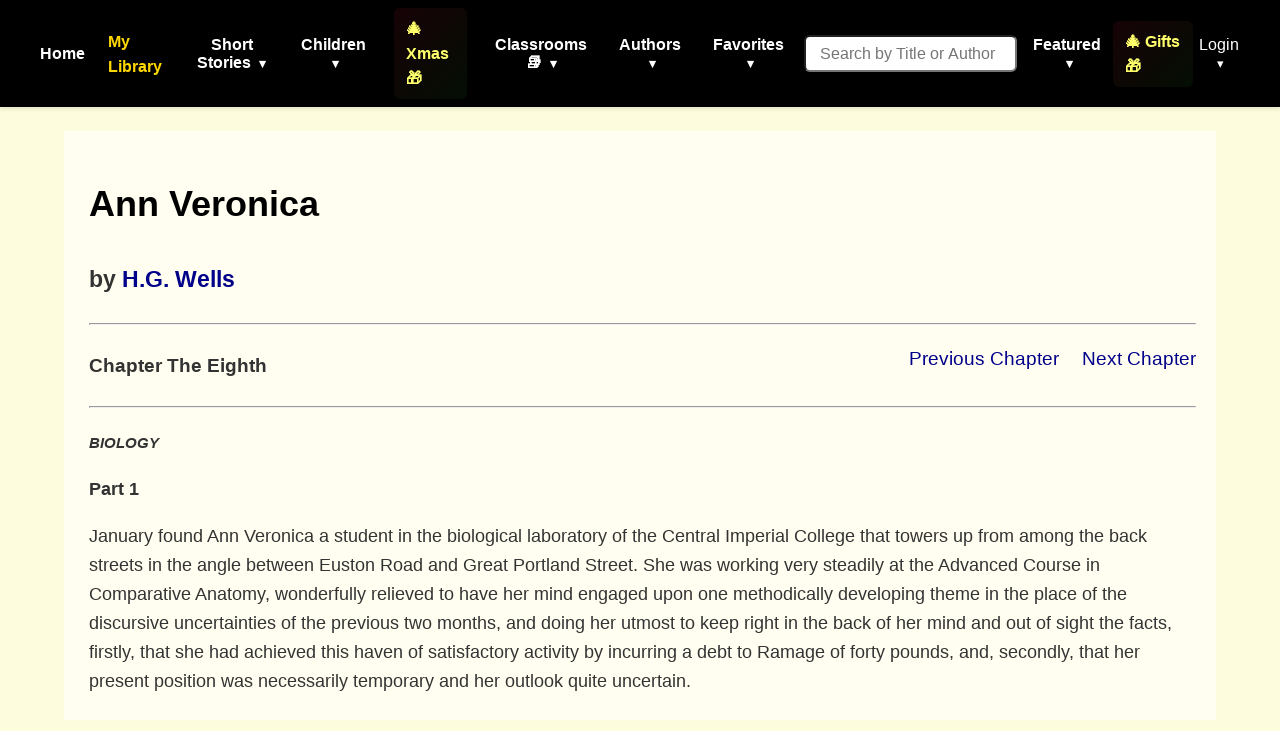

--- FILE ---
content_type: text/html; charset=utf-8
request_url: https://americanliterature.com/author/hg-wells/book/ann-veronica/chapter-the-eighth
body_size: 24178
content:
<!DOCTYPE html>

<html lang="en">
<head>
    <meta charset="UTF-8">
    <meta name="viewport" content="width=device-width, initial-scale=1.0">
    <link rel="preconnect" href="https://assets.americanliterature.com" crossorigin>
    <link rel="preconnect" href="https://fonts.googleapis.com">
    <link rel="dns-prefetch" href="https://www.google-analytics.com">

    <title>American Literature</title>

    <meta name="description" content="Short stories, children's stories, classic literature, poems, essays, idioms, history, teacher's resources and more">

    <meta content="0E707CBD5F38BCE837CD8644BE3BECF7" name="msvalidate.01">

    <meta property="og:title" content="">
    <meta property="og:type" content="website">
    <meta property="og:url" content="https://americanliterature.com/author/hg-wells/book/ann-veronica/chapter-the-eighth">
    
    
    <meta property="og:description" content="">
    <meta property="og:site_name" content="American Literature">


<link rel="canonical" href="https://americanliterature.com/author/hg-wells/book/ann-veronica/chapter-the-eighth" />


    <!-- Favicon -->
    <link rel="shortcut icon" href="https://assets.americanliterature.com/al/ico/favicon.ico" />
    <link rel="icon" href="https://assets.americanliterature.com/al/ico/favicon.ico" type="image/x-icon">
    <!-- might add other icon sizes/types here for different devices -->
    <!-- e.g., <link rel="apple-touch-icon" href="path/to/apple-touch-icon.png"> -->

    <!-- Link to external CSS -->
    <link rel="stylesheet" href="https://americanliterature.com/static/CACHE/css/output.7f5f5717f728.css" type="text/css">

    <!-- My Library Feature Styling -->
    <link rel="stylesheet" href="https://americanliterature.com/static/CACHE/css/output.c2b406807155.css" type="text/css">

    

    <!-- Google Analytics 4 -->
    <script async src="https://www.googletagmanager.com/gtag/js?id=G-1B77925VB1"></script>
    <script>
    window.dataLayer = window.dataLayer || []
    function gtag() {
        dataLayer.push(arguments)
    }
    gtag('js', new Date())
    
    const isLocalhost = window.location.hostname === 'localhost' || window.location.hostname === '127.0.0.1';
    gtag('config', 'G-1B77925VB1', {
        'debug_mode': isLocalhost
    })

    
    function getReferrerType() {
        const ref = document.referrer;
        if (!ref) return 'direct';
        if (ref.includes('/author/')) return 'story_page';
        if (ref.includes('/teachers')) return 'teachers_page';
        if (ref.includes('/library/')) return 'library_page';
        if (ref.includes('/author-index/')) return 'author_index';
        if (ref.includes('/poem/')) return 'poem_page';
        if (ref.includes('/100-great-short-stories')) return 'top_100_page';
        return 'other';
    }
    </script>

     
    
</head>
<body>

    <header>
        <nav>
            <!-- <div class="nav-logo">
                <a href="/" aria-label="Homepage"> 
                    American Literature
                </a>
            </div> -->
    
            <button class="mobile-menu-toggle" aria-label="Toggle menu" aria-expanded="false" aria-controls="navMenu">
                <svg class="icon-menu" xmlns="https://www.w3.org/2000/svg" viewBox="0 0 24 24" fill="none" stroke="currentColor" stroke-width="2" stroke-linecap="round" stroke-linejoin="round"><line x1="3" y1="12" x2="21" y2="12"></line><line x1="3" y1="6" x2="21" y2="6"></line><line x1="3" y1="18" x2="21" y2="18"></line></svg>
                <svg class="icon-close" xmlns="https://www.w3.org/2000/svg" viewBox="0 0 24 24" fill="none" stroke="currentColor" stroke-width="2" stroke-linecap="round" stroke-linejoin="round" style="display:none;"><line x1="18" y1="6" x2="6" y2="18"></line><line x1="6" y1="6" x2="18" y2="18"></line></svg>
            </button>
            
            <div class="nav-menu" id="navMenu">
                <ul class="main-navigation">
                    <li><a href="/" class="menu-item-link">Home</a></li>

                    <!-- My Library Link -->
                    <li class="menu-item library-cta">
                        <a href="/library/" class="menu-item-link library-link">My Library</a>
                    </li>

                    <li class="menu-item has-dropdown">
                        <button type="button" class="menu-item-button" aria-expanded="false" aria-controls="dropdown-short-stories">
                            Short Stories <span class="dropdown-caret">▾</span>
                        </button>
                        <ul class="dropdown" id="dropdown-short-stories" role="menu">
                            <li><a href="/short-story-of-the-day/" class="dropdown-item" role="menuitem">Short Story of the Day</a></li>
                            <li><a href="/100-great-short-stories/" class="dropdown-item" role="menuitem" style="color: #1e40af; font-weight: 600;">📚 100 Great Short Stories 🏆</a></li>
                            <li><a href="/50-great-feel-good-stories/" class="dropdown-item" role="menuitem">50 Great Feel-Good Stories</a></li>
                            <li><a href="/twenty-great-american-short-stories/" class="dropdown-item" role="menuitem">20 Great American Short Stories</a></li>
                            <li><a href="/short-story-collections/" class="dropdown-item" role="menuitem">Short Story Collections</a></li>
                            <li><a href="/gothic-ghost-horror-and-weird/" class="dropdown-item" role="menuitem" style="font-weight: 600;"><span style="color: #4b0082;">Gothic</span> 🩸 <span style="color: #2c3e50;">Ghost</span> 🦇 <span style="color: #8b0000;">Horror</span> 😱</a></li>
                            <li><hr class="dropdown-divider"></li>
                            <li><a href="/short-short-stories/" class="dropdown-item" role="menuitem">Short-Short Stories</a></li>
                            <li><a href="/thanksgiving/" class="dropdown-item" role="menuitem" style="color: #d2691e; font-weight: 600;">🦃 Thanksgiving Stories 🎩</a></li>
                            <li><a href="/christmas/" class="dropdown-item" role="menuitem" style="color: #c41e3a; font-weight: 600;">🎄 Christmas Stories ⭐</a></li>
                        </ul>
                    </li>
                    
                    <li class="menu-item has-dropdown">
                        <button type="button" class="menu-item-button" aria-expanded="false" aria-controls="dropdown-children">
                            Children <span class="dropdown-caret">▾</span>
                        </button>
                        <ul class="dropdown" id="dropdown-children" role="menu">
                            
                            <li><a href="/childrens-stories/the-three-little-pigs" class="dropdown-item" role="menuitem" style="color: #ff69b4;">Three Little Pigs 🐷🐷🐷</a></li>
                            <li><a href="/childrens-stories/little-red-riding-hood" class="dropdown-item" role="menuitem" style="color: #dc143c;">Red Riding Hood</a></li>
                            <li><a href="/childrens-stories/goldilocks-and-the-three-bears" class="dropdown-item" role="menuitem" style="color: #b8860b;">Goldilocks 🐻🐻🐻</a></li>
                            <li><a href="/childrens-stories/cinderella" class="dropdown-item" role="menuitem" style="color: #4169e1;">Cinderella 👠👗</a></li>
                            <li><a href="/childrens-stories/jack-and-the-beanstalk" class="dropdown-item" role="menuitem" style="color: #2e8b57;">Jack and the Beanstalk 🪓</a></li>
                            <li><a href="/christmas-stories-for-children/" class="dropdown-item" role="menuitem" style="color: #c41e3a;">Children's Christmas Stories 🎄</a></li>
                            <li><hr class="dropdown-divider"></li>
                            <li><a href="/short-stories-for-children/" class="dropdown-item featured" role="menuitem">📚 Children's Library</a></li>
                            <li><hr class="dropdown-divider"></li>
                            
                            <li><a href="/author/aesop" class="dropdown-item" role="menuitem">Aesop's Fables</a></li>
                            <li><a href="/author/aesop/short-story/the-boy-who-cried-wolf" class="dropdown-item" role="menuitem" style="color: #8b4513;">The Boy Who Cried Wolf 🐺</a></li>
                            <li><a href="/author/mother-goose/" class="dropdown-item" role="menuitem">Mother Goose</a></li>
                            <li><a href="/author/beatrix-potter/" class="dropdown-item" role="menuitem">Beatrix Potter</a></li>
                            <li><a href="/author/hans-christian-andersen/" class="dropdown-item" role="menuitem">Hans Christian Andersen</a></li>
                            <li><hr class="dropdown-divider"></li>
                            <li><a href="/nursery-rhymes/" class="dropdown-item" role="menuitem">Nursery Rhymes</a></li>
                            <li><a href="/fairy-tales/" class="dropdown-item" role="menuitem">Fairy Tales</a></li>
                            <li><a href="/lullabies/" class="dropdown-item" role="menuitem" style="color: #9b7fd7;">Lullabies 🌙</a></li>
                            <li><a href="/author/aa-milne/book/winnie-the-pooh/summary" class="dropdown-item" role="menuitem" style="color: darkgreen;">Winnie the Pooh 🐻🐯</a></li>
                            <li><a href="/poems-for-kids/" class="dropdown-item featured" role="menuitem">📝 Children's Poetry</a></li>
                        </ul>
                    </li>

                    <li class="menu-item">
                        <a href="/christmas/" class="menu-item-link" style="color: rgb(254, 255, 107); font-weight: 600; padding: 8px 12px; border-radius: 6px; background: linear-gradient(135deg, rgba(220,20,60,0.1) 0%, rgba(34,139,34,0.1) 100%);">🎄 Xmas 🎁</a>
                    </li>

                    <li class="menu-item has-dropdown">
                        <button type="button" class="menu-item-button" aria-expanded="false" aria-controls="dropdown-class-reading">
                            Classrooms 📚 <span class="dropdown-caret">▾</span>
                        </button>
                        <ul class="dropdown" id="dropdown-class-reading" role="menu">
                            <li><a href="/high-school-short-stories/" class="dropdown-item" role="menuitem">📖 Short Stories for High School I</a></li>
                            <li><a href="/high-school-short-stories-ii/" class="dropdown-item" role="menuitem">📚 Short Stories for High School II</a></li>
                            <li><a href="/middle-school-short-stories/" class="dropdown-item" role="menuitem">📕 Short Stories for Middle School I</a></li>
                            <li><a href="/middle-school-short-stories-ii/" class="dropdown-item" role="menuitem">📗 Short Stories for Middle School II</a></li>
                            <li><a href="/poetry-for-students/" class="dropdown-item" role="menuitem" style="color: #dc143c; font-weight: 600;">🌹 Poetry 🥀 for the Classroom ♥️</a></li>
                            <li><a href="/short-stories-for-students/" class="dropdown-item" role="menuitem">📘 Short Stories for Students</a></li>
                            <li><a href="/pre-k-learn-to-read/" class="dropdown-item" role="menuitem" style="color: #ea580c; font-weight: 600;">🎨 Pre-K Wordplay!</a></li>
                            <li><hr class="dropdown-divider"></li>
                            <li><a href="/teachers/" class="dropdown-item featured" role="menuitem" style="color: #0369a1; font-weight: 600;">👩‍🏫 Teachers' Resources</a></li>
                            <li><a href="/teaching-guides/" class="dropdown-item featured" role="menuitem" style="color: #15803d; font-weight: 600;">📖 Teaching Guides</a></li>
                            <li><a href="/study-guide/" class="dropdown-item" role="menuitem" style="color: #b91c1c; font-weight: 600;">📚 Study Guides 🎓</a></li>
                            <li><a href="/study-guide/genre/dark-romanticism/" class="dropdown-item" role="menuitem">Learn About Dark Romanticism</a></li>
                            <li><a href="/latin-phrases/" class="dropdown-item" role="menuitem">📜 Latin Phrases</a></li>
                        </ul>
                    </li>
                    
                    <li class="menu-item has-dropdown">
                        <button type="button" class="menu-item-button" aria-expanded="false" aria-controls="dropdown-authors">
                            Authors <span class="dropdown-caret">▾</span>
                        </button>
                        <ul class="dropdown" id="dropdown-authors" role="menu">
                            
                            <li><a href="/author/o-henry/" class="dropdown-item" role="menuitem">O. Henry</a></li>
                            <li><a href="/author/emily-dickinson/" class="dropdown-item" role="menuitem">Emily Dickinson</a></li>
                            <li><a href="/author/w-w-jacobs/" class="dropdown-item" role="menuitem">W. W. Jacobs</a></li>
                            <li><a href="/author/guy-de-maupassant/" class="dropdown-item" role="menuitem">Guy de Maupassant</a></li>
                            <li><a href="/author/f-scott-fitzgerald/" class="dropdown-item" role="menuitem">F. Scott Fitzgerald</a></li>
                            <li><a href="/author/ambrose-bierce/" class="dropdown-item" role="menuitem">Ambrose Bierce</a></li>
                            <li><a href="/author/jack-london/" class="dropdown-item" role="menuitem">Jack London</a></li>
                            <li><a href="/author/matsuo-basho/" class="dropdown-item" role="menuitem">Matsuo Basho</a></li>
                            <li><a href="/author/ernest-hemingway/" class="dropdown-item" role="menuitem">Ernest Hemingway</a></li>
                            <li><a href="/author/mother-goose/" class="dropdown-item" role="menuitem">Mother Goose</a></li>
                            <li><a href="/author/anton-chekhov/" class="dropdown-item" role="menuitem">Anton Chekhov</a></li>
                            <li><hr class="dropdown-divider"></li>
                            
                            <li><a href="/author/kate-chopin/" class="dropdown-item" role="menuitem">Kate Chopin</a></li>
                            <li><a href="/author/mark-twain/" class="dropdown-item growth" role="menuitem">Mark Twain</a></li>
                            <li><a href="/author/nathaniel-hawthorne/" class="dropdown-item" role="menuitem">Nathaniel Hawthorne</a></li>
                            <li><a href="/author/herman-melville/" class="dropdown-item" role="menuitem">Herman Melville</a></li>
                            <li><a href="/author/edgar-allan-poe/" class="dropdown-item blood-red" role="menuitem">Edgar Allan Poe</a></li>
                            

                            <li><hr class="dropdown-divider"></li>
                            <li><a href="/authors/" class="dropdown-item" role="menuitem"><svg width="14" height="14" viewBox="0 0 24 24" fill="none" stroke="currentColor" stroke-width="2" stroke-linecap="round" stroke-linejoin="round" style="margin-right: 6px; vertical-align: -2px;"><circle cx="11" cy="11" r="8"></circle><line x1="21" y1="21" x2="16.65" y2="16.65"></line></svg>All Authors</a></li>
                            <li><a href="/authors/" class="dropdown-item featured" role="menuitem"><svg width="14" height="14" viewBox="0 0 24 24" fill="none" stroke="currentColor" stroke-width="2" stroke-linecap="round" stroke-linejoin="round" style="margin-right: 6px; vertical-align: -2px;"><circle cx="11" cy="11" r="8"></circle><line x1="21" y1="21" x2="16.65" y2="16.65"></line></svg>Find An Author</a></li> 
                            <li><a href="/featured-women-writers/" class="dropdown-item" role="menuitem">Female Authors</a></li>
                            <!-- <li><a href="/african-american-library/" class="dropdown-item" role="menuitem">African American Library</a></li> -->
                            <li><a href="/russian-writers/" class="dropdown-item" role="menuitem">Russian Writers</a></li>
                            <li><hr class="dropdown-divider"></li>
                            <li><a href="/mystery-stories/" class="dropdown-item" role="menuitem">Mystery Writers</a></li>
                        </ul>
                    </li>
                    
                    <li class="menu-item has-dropdown">
                        <button type="button" class="menu-item-button" aria-expanded="false" aria-controls="dropdown-favorites">
                            Favorites <span class="dropdown-caret">▾</span>
                        </button>
                        <ul class="dropdown" id="dropdown-favorites" role="menu">
                            
                            <li><a href="/author/w-w-jacobs/short-story/the-monkeys-paw/" class="dropdown-item" role="menuitem">The Monkey's Paw</a></li>
                            <li><a href="/author/f-scott-fitzgerald/book/the-great-gatsby/chapter-1/" class="dropdown-item" role="menuitem">The Great Gatsby (Ch. 1)</a></li>
                            <li><a href="/author/ambrose-bierce/short-story/an-occurrence-at-owl-creek-bridge/" class="dropdown-item" role="menuitem">An Occurrence at Owl Creek Bridge</a></li>
                            <li><a href="/author/hh-munro-saki/short-story/the-open-window" class="dropdown-item" role="menuitem">The Open Window</a></li>
                            <li><a href="/author/guy-de-maupassant/short-story/the-necklace/" class="dropdown-item" role="menuitem">The Necklace</a></li>
                            <li><a href="/author/matsuo-basho/short-story/the-aged-mother/" class="dropdown-item" role="menuitem">The Aged Mother</a></li>
                            <li><a href="/author/o-henry/short-story/the-gift-of-the-magi/" class="dropdown-item" role="menuitem">The Gift of the Magi</a></li>
                            <li><a href="/author/kate-chopin/short-story/the-storm" class="dropdown-item" role="menuitem">The Storm</a></li>
                            <li><a href="/author/langston-hughes/short-story/thank-you-mam" class="dropdown-item" role="menuitem">Thank You, Ma'am</a></li>
                            <li><a href="/author/jack-london/short-story/to-build-a-fire" class="dropdown-item" role="menuitem">To Build a Fire</a></li>
                            <li><a href="/author/shirley-jackson/short-story/the-lottery" class="dropdown-item" role="menuitem">The Lottery</a></li>
                            <li><a href="/author/oscar-wilde/short-story/the-selfish-giant" class="dropdown-item" role="menuitem">The Selfish Giant</a></li>
                        </ul>
                    </li>
                </ul>

                <!-- Search Form -->
                <form class="d-flex" style="margin-left:16px;" role="search" action="/searchpage" method="get">
                    <input class="form-control search-input-custom" style="margin-right: 12px; padding: 0.45rem 0.85rem; border-radius: 6px; font-size: 1rem;" size="19" type="text" placeholder="Search by Title or Author" name="thesearch" maxlength="180">
                </form>

                <!-- Featured Dropdown -->
                <div class="featured-link">
                    <div class="menu-item has-dropdown">
                        <button type="button" class="menu-item-button" aria-expanded="false" aria-controls="dropdown-featured">
                            Featured <span class="dropdown-caret">▾</span>
                        </button>
                        <ul class="dropdown" id="dropdown-featured" role="menu">
                            <li><a href="/history/" class="dropdown-item" role="menuitem">History</a></li>
                            <li><a href="/thanksgiving/" class="dropdown-item" role="menuitem" style="color: #d2691e; font-weight: 600;">🦃 Thanksgiving 🎩</a></li>
                            <li><a href="/christmas/" class="dropdown-item" role="menuitem" style="color: #c41e3a; font-weight: 600;">🎄 Christmas ⭐</a></li>
                            <li><a href="/gifts-for-book-lovers/" class="dropdown-item" role="menuitem" style="color: #b8860b; font-weight: 600; background: linear-gradient(90deg, rgba(255,215,0,0.15) 0%, rgba(220,20,60,0.15) 100%);">🎁 Gifts for Book Lovers 📚</a></li>
                            <li><a href="/features/" class="dropdown-item" role="menuitem">Special Features</a></li>
                            <li><hr class="dropdown-divider"></li>
                            
                            <li style="text-align: center;"><a href="/learning/games/name-that-novel/" class="dropdown-item" role="menuitem">Name That Novel</a></li>
                            <li style="text-align: center;"><a href="/learning/games/name-that-author/" class="dropdown-item" role="menuitem">Name That Author</a></li>
                            <li style="text-align: center;"><a href="/learning/games/guess-who-said-it/" class="dropdown-item" role="menuitem">Who Said That</a></li>
                            <li><hr class="dropdown-divider"></li>
                            <li><a href="/learning/games/" class="dropdown-item featured" role="menuitem">All Games</a></li>
                            <li><hr class="dropdown-divider"></li>
                            <li><a href="/100-great-poems/" class="dropdown-item" role="menuitem">100 Great Poems 🥀</a></li>
                            <li><a href="/search-quotes/" class="dropdown-item" role="menuitem">Quote Finder</a></li>
                        </ul>
                    </div>
                </div>

                <!-- Holiday Gifts Link -->
                <div class="gifts-link" style="margin-left: 8px;">
                    <a href="/gifts-for-book-lovers/" class="menu-item-link" style="color: rgb(254, 255, 107); font-weight: 600; text-decoration: none; display: flex; align-items: center; gap: 4px; padding: 8px 12px; border-radius: 6px; background: linear-gradient(135deg, rgba(220,20,60,0.1) 0%, rgba(34,139,34,0.1) 100%); transition: all 0.2s ease;" onmouseover="this.style.background='linear-gradient(135deg, rgba(220,20,60,0.2) 0%, rgba(34,139,34,0.2) 100%)'; this.style.transform='scale(1.05)';" onmouseout="this.style.background='linear-gradient(135deg, rgba(220,20,60,0.1) 0%, rgba(34,139,34,0.1) 100%)'; this.style.transform='scale(1)';">
                        🎄 Gifts 🎁
                    </a>
                </div>

                <!-- Login/Account Dropdown -->
                <div class="login">
                    
                        <div class="menu-item has-dropdown">
                            <button type="button" class="menu-item-button login-toggle-button dropdown-toggle" id="navbarDropdownLogin" aria-expanded="false" aria-controls="dropdown-login">
                                Login <span class="dropdown-caret">▾</span>
                            </button>
                            <ul class="dropdown" id="dropdown-login" aria-labelledby="navbarDropdownLogin" role="menu">
                                <li><a class="dropdown-item" href="/accounts/login/" role="menuitem">Login</a></li>
                                <li><a class="dropdown-item" href="/accounts/signup/" role="menuitem">Create Account</a></li>
                            </ul>
                        </div>
                    
                </div>


            </div>
        </nav>
    </header>

    <main id="main-content" class="content">
        

    <div class="chapter-content" style="overflow: hidden; padding: 20px; padding-left: 25px; background-color: #fffef0; font-size: 1.15rem;">


      <h1 style="font-size: 36px;">
        <a href="/author/hg-wells/book/ann-veronica/summary" style="text-decoration: none; color: black;">Ann Veronica</a>
      </h1>
      <h2>
        <small>by <a href="/author/hg-wells">H.G. Wells</a></small>
      </h2>

      

      <hr><p>

      <div style="float:right; font-size: 1.2rem;">
        
        <span style="padding-right:18px;">
          <a href="/author/hg-wells/book/ann-veronica/chapter-the-seventh">Previous Chapter</a>
        </span>
        

        
          <a href="/author/hg-wells/book/ann-veronica/chapter-the-ninth">Next Chapter</a>
        
      </div>

      <h4 style="font-size: 1.2rem;">Chapter The Eighth</h4>
      <hr><p>

      

      <p>
<em><b><small>BIOLOGY</small></b></em>
<p>
<b>Part 1</b>
<p>
January found Ann Veronica a student in the biological laboratory of the Central Imperial College that towers up from among the back streets in the angle between Euston Road and Great Portland Street. She was working very steadily at the Advanced Course in Comparative Anatomy, wonderfully relieved to have her mind engaged upon one methodically developing theme in the place of the discursive uncertainties of the previous two months, and doing her utmost to keep right in the back of her mind and out of sight the facts, firstly, that she had achieved this haven of satisfactory activity by incurring a debt to Ramage of forty pounds, and, secondly, that her present position was necessarily temporary and her outlook quite uncertain.
<p>
The biological laboratory had an atmosphere that was all its own.
<p>
It was at the top of the building, and looked clear over a clustering mass of inferior buildings toward Regent's Park. It was long and narrow, a well-lit, well-ventilated, quiet gallery of small tables and sinks, pervaded by a thin smell of methylated spirit and of a mitigated and sterilized organic decay. Along the inner side was a wonderfully arranged series of displayed specimens that Russell himself had prepared. The supreme effect for Ann Veronica was its surpassing relevance; it made every other atmosphere she knew seem discursive and confused. The whole place and everything in it aimed at one thing—to illustrate, to elaborate, to criticise and illuminate, and make ever plainer and plainer the significance of animal and vegetable structure. It dealt from floor to ceiling and end to end with the Theory of the Forms of Life; the very duster by the blackboard was there to do its share in that work, the very washers in the taps; the room was more simply concentrated in aim even than a church. To that, perhaps, a large part of its satisfyingness was due. Contrasted with the confused movement and presences of a Fabian meeting, or the inexplicable enthusiasm behind the suffrage demand, with the speeches that were partly egotistical displays, partly artful manoeuvres, and partly incoherent cries for unsoundly formulated ends, compared with the comings and goings of audiences and supporters that were like the eddy-driven drift of paper in the street, this long, quiet, methodical chamber shone like a star seen through clouds.
<p>
Day after day for a measured hour in the lecture-theatre, with elaborate power and patience, Russell pieced together difficulty and suggestion, instance and counter-instance, in the elaborate construction of the family tree of life. And then the students went into the long laboratory and followed out these facts in almost living tissue with microscope and scalpel, probe and microtome, and the utmost of their skill and care, making now and then a raid into the compact museum of illustration next door, in which specimens and models and directions stood in disciplined ranks, under the direction of the demonstrator Capes. There was a couple of blackboards at each end of the aisle of tables, and at these Capes, with quick and nervous speech that contrasted vividly with Russell's slow, definitive articulation, directed the dissection and made illuminating comments on the structures under examination. Then he would come along the laboratory, sitting down by each student in turn, checking the work and discussing its difficulties, and answering questions arising out of Russell's lecture.
<p>
Ann Veronica had come to the Imperial College obsessed by the great figure of Russell, by the part he had played in the Darwinian controversies, and by the resolute effect of the grim-lipped, yellow, leonine face beneath the mane of silvery hair. Capes was rather a discovery. Capes was something superadded. Russell burned like a beacon, but Capes illuminated by darting flashes and threw light, even if it was but momentary light, into a hundred corners that Russell left steadfastly in the shade.
<p>
Capes was an exceptionally fair man of two or three-and-thirty, so ruddily blond that it was a mercy he had escaped light eyelashes, and with a minor but by no means contemptible reputation of his own. He talked at the blackboard in a pleasant, very slightly lisping voice with a curious spontaneity, and was sometimes very clumsy in his exposition, and sometimes very vivid. He dissected rather awkwardly and hurriedly, but, on the whole, effectively, and drew with an impatient directness that made up in significance what it lacked in precision. Across the blackboard the colored chalks flew like flights of variously tinted rockets as diagram after diagram flickered into being.
<p>
There happened that year to be an unusual proportion of girls and women in the advanced laboratory, perhaps because the class as a whole was an exceptionally small one. It numbered nine, and four of these were women students. As a consequence of its small size, it was possible to get along with the work on a much easier and more colloquial footing than a larger class would have permitted. And a custom had grown up of a general tea at four o'clock, under the auspices of a Miss Garvice, a tall and graceful girl of distinguished intellectual incompetence, in whom the hostess instinct seemed to be abnormally developed.
<p>
Capes would come to these teas; he evidently liked to come, and he would appear in the doorway of the preparation-room, a pleasing note of shyness in his manner, hovering for an invitation.
<p>
From the first, Ann Veronica found him an exceptionally interesting man. To begin with, he struck her as being the most variable person she had ever encountered. At times he was brilliant and masterful, talked round and over every one, and would have been domineering if he had not been extraordinarily kindly; at times he was almost monosyllabic, and defeated Miss Garvice's most skilful attempts to draw him out. Sometimes he was obviously irritable and uncomfortable and unfortunate in his efforts to seem at ease. And sometimes he overflowed with a peculiarly malignant wit that played, with devastating effect, upon any topics that had the courage to face it. Ann Veronica's experiences of men had been among more stable types—Teddy, who was always absurd; her father, who was always authoritative and sentimental; Manning, who was always Manning. And most of the others she had met had, she felt, the same steadfastness. Goopes, she was sure was always high-browed and slow and Socratic. And Ramage too—about Ramage there would always be that air of avidity, that air of knowledge and inquiry, the mixture of things in his talk that were rather good with things that were rather poor. But one could not count with any confidence upon Capes.
<p>
The five men students were a mixed company. There was a very white-faced youngster of eighteen who brushed back his hair exactly in Russell's manner, and was disposed to be uncomfortably silent when he was near her, and to whom she felt it was only Christian kindness to be consistently pleasant; and a lax young man of five-and-twenty in navy blue, who mingled Marx and Bebel with the more orthodox gods of the biological pantheon. There was a short, red-faced, resolute youth who inherited an authoritative attitude upon bacteriology from his father; a Japanese student of unassuming manners who drew beautifully and had an imperfect knowledge of English; and a dark, unwashed Scotchman with complicated spectacles, who would come every morning as a sort of volunteer supplementary demonstrator, look very closely at her work and her, tell her that her dissections were "fairish," or "very fairish indeed," or "high above the normal female standard," hover as if for some outbreak of passionate gratitude and with admiring retrospects that made the facetted spectacles gleam like diamonds, return to his own place.
<p>
The women, Ann Veronica thought, were not quite so interesting as the men. There were two school-mistresses, one of whom—Miss Klegg—might have been a first cousin to Miss Miniver, she had so many Miniver traits; there was a preoccupied girl whose name Ann Veronica never learned, but who worked remarkably well; and Miss Garvice, who began by attracting her very greatly—she moved so beautifully—and ended by giving her the impression that moving beautifully was the beginning and end of her being.
<p>

<p>
<b>Part 2</b>
<p>
The next few weeks were a time of the very liveliest thought and growth for Ann Veronica. The crowding impressions of the previous weeks seemed to run together directly her mind left the chaotic search for employment and came into touch again with a coherent and systematic development of ideas. The advanced work at the Central Imperial College was in the closest touch with living interests and current controversies; it drew its illustrations and material from Russell's two great researches—upon the relation of the brachiopods to the echinodermata, and upon the secondary and tertiary mammalian and pseudo-mammalian factors in the free larval forms of various marine organisms. Moreover, a vigorous fire of mutual criticism was going on now between the Imperial College and the Cambridge Mendelians and echoed in the lectures. From beginning to end it was first-hand stuff.
<p>
But the influence of the science radiated far beyond its own special field—beyond those beautiful but highly technical problems with which we do not propose for a moment to trouble the naturally terrified reader. Biology is an extraordinarily digestive science. It throws out a number of broad experimental generalizations, and then sets out to bring into harmony or relation with these an infinitely multifarious collection of phenomena. The little streaks upon the germinating area of an egg, the nervous movements of an impatient horse, the trick of a calculating boy, the senses of a fish, the fungus at the root of a garden flower, and the slime upon a sea-wet rock—ten thousand such things bear their witness and are illuminated. And not only did these tentacular generalizations gather all the facts of natural history and comparative anatomy together, but they seemed always stretching out further and further into a world of interests that lay altogether outside their legitimate bounds.
<p>
It came to Ann Veronica one night after a long talk with Miss Miniver, as a sudden remarkable thing, as a grotesque, novel aspect, that this slowly elaborating biological scheme had something more than an academic interest for herself. And not only so, but that it was after all, a more systematic and particular method of examining just the same questions that underlay the discussions of the Fabian Society, the talk of the West Central Arts Club, the chatter of the studios and the deep, the bottomless discussions of the simple-life homes. It was the same Bios whose nature and drift and ways and methods and aspects engaged them all. And she, she in her own person too, was this eternal Bios, beginning again its recurrent journey to selection and multiplication and failure or survival.
<p>
But this was but a momentary gleam of personal application, and at this time she followed it up no further.
<p>
And now Ann Veronica's evenings were also becoming very busy. She pursued her interest in the Socialist movement and in the Suffragist agitation in the company of Miss Miniver. They went to various central and local Fabian gatherings, and to a number of suffrage meetings. Teddy Widgett hovered on the fringe of all these gatherings, blinking at Ann Veronica and occasionally making a wildly friendly dash at her, and carrying her and Miss Miniver off to drink cocoa with a choice diversity of other youthful and congenial Fabians after the meetings. Then Mr. Manning loomed up ever and again into her world, full of a futile solicitude, and almost always declaring she was splendid, splendid, and wishing he could talk things out with her. Teas he contributed to the commissariat of Ann Veronica's campaign—quite a number of teas. He would get her to come to tea with him, usually in a pleasant tea-room over a fruit-shop in Tottenham Court Road, and he would discuss his own point of view and hint at a thousand devotions were she but to command him. And he would express various artistic sensibilities and aesthetic appreciations in carefully punctuated sentences and a large, clear voice. At Christmas he gave her a set of a small edition of Meredith's novels, very prettily bound in flexible leather, being guided in the choice of an author, as he intimated, rather by her preferences than his own.
<p>
There was something markedly and deliberately liberal-minded in his manner in all their encounters. He conveyed not only his sense of the extreme want of correctitude in their unsanctioned meetings, but also that, so far as he was concerned, this irregularity mattered not at all, that he had flung—and kept on flinging—such considerations to the wind.
<p>
And, in addition, she was now seeing and talking to Ramage almost weekly, on a theory which she took very gravely, that they were exceptionally friends. He would ask her to come to dinner with him in some little Italian or semi-Bohemian restaurant in the district toward Soho, or in one of the more stylish and magnificent establishments about Piccadilly Circus, and for the most part she did not care to refuse. Nor, indeed, did she want to refuse. These dinners, from their lavish display of ambiguous hors d'oeuvre to their skimpy ices in dishes of frilled paper, with their Chianti flasks and Parmesan dishes and their polyglot waiters and polyglot clientele, were very funny and bright; and she really liked Ramage, and valued his help and advice. It was interesting to see how different and characteristic his mode of approach was to all sorts of questions that interested her, and it was amusing to discover this other side to the life of a Morningside Park inhabitant. She had thought that all Morningside Park householders came home before seven at the latest, as her father usually did. Ramage talked always about women or some woman's concern, and very much about Ann Veronica's own outlook upon life. He was always drawing contrasts between a woman's lot and a man's, and treating her as a wonderful new departure in this comparison. Ann Veronica liked their relationship all the more because it was an unusual one.
<p>
After these dinners they would have a walk, usually to the Thames Embankment to see the two sweeps of river on either side of Waterloo Bridge; and then they would part at Westminster Bridge, perhaps, and he would go on to Waterloo. Once he suggested they should go to a music-hall and see a wonderful new dancer, but Ann Veronica did not feel she cared to see a new dancer. So, instead, they talked of dancing and what it might mean in a human life. Ann Veronica thought it was a spontaneous release of energy expressive of well-being, but Ramage thought that by dancing, men, and such birds and animals as dance, come to feel and think of their bodies.
<p>
This intercourse, which had been planned to warm Ann Veronica to a familiar affection with Ramage, was certainly warming Ramage to a constantly deepening interest in Ann Veronica. He felt that he was getting on with her very slowly indeed, but he did not see how he could get on faster. He had, he felt, to create certain ideas and vivify certain curiosities and feelings in her. Until that was done a certain experience of life assured him that a girl is a locked coldness against a man's approach. She had all the fascination of being absolutely perplexing in this respect. On the one hand, she seemed to think plainly and simply, and would talk serenely and freely about topics that most women have been trained either to avoid or conceal; and on the other she was unconscious, or else she had an air of being unconscious—that was the riddle—to all sorts of personal applications that almost any girl or woman, one might have thought, would have made. He was always doing his best to call her attention to the fact that he was a man of spirit and quality and experience, and she a young and beautiful woman, and that all sorts of constructions upon their relationship were possible, trusting her to go on from that to the idea that all sorts of relationships were possible. She responded with an unfaltering appearance of insensibility, and never as a young and beautiful woman conscious of sex; always in the character of an intelligent girl student.
<p>
His perception of her personal beauty deepened and quickened with each encounter. Every now and then her general presence became radiantly dazzling in his eyes; she would appear in the street coming toward him, a surprise, so fine and smiling and welcoming was she, so expanded and illuminated and living, in contrast with his mere expectation. Or he would find something—a wave in her hair, a little line in the contour of her brow or neck, that made an exquisite discovery.
<p>
He was beginning to think about her inordinately. He would sit in his inner office and compose conversations with her, penetrating, illuminating, and nearly conclusive—conversations that never proved to be of the slightest use at all with her when he met her face to face. And he began also at times to wake at night and think about her.
<p>
He thought of her and himself, and no longer in that vein of incidental adventure in which he had begun. He thought, too, of the fretful invalid who lay in the next room to his, whose money had created his business and made his position in the world.
<p>
"I've had most of the things I wanted," said Ramage, in the stillness of the night.
<p>

<p>
<b>Part 3</b>
<p>
For a time Ann Veronica's family had desisted from direct offers of a free pardon; they were evidently waiting for her resources to come to an end. Neither father, aunt, nor brothers made a sign, and then one afternoon in early February her aunt came up in a state between expostulation and dignified resentment, but obviously very anxious for Ann Veronica's welfare. "I had a dream in the night," she said. "I saw you in a sort of sloping, slippery place, holding on by your hands and slipping. You seemed to me to be slipping and slipping, and your face was white. It was really most vivid, most vivid! You seemed to be slipping and just going to tumble and holding on. It made me wake up, and there I lay thinking of you, spending your nights up here all alone, and no one to look after you. I wondered what you could be doing and what might be happening to you. I said to myself at once, 'Either this is a coincidence or the caper sauce.' But I made sure it was you. I felt I MUST do something anyhow, and up I came just as soon as I could to see you."
<p>
She had spoken rather rapidly. "I can't help saying it," she said, with the quality of her voice altering, "but I do NOT think it is right for an unprotected girl to be in London alone as you are."
<p>
"But I'm quite equal to taking care of myself, aunt."
<p>
"It must be most uncomfortable here. It is most uncomfortable for every one concerned."
<p>
She spoke with a certain asperity. She felt that Ann Veronica had duped her in that dream, and now that she had come up to London she might as well speak her mind.
<p>
"No Christmas dinner," she said, "or anything nice! One doesn't even know what you are doing."
<p>
"I'm going on working for my degree."
<p>
"Why couldn't you do that at home?"
<p>
"I'm working at the Imperial College. You see, aunt, it's the only possible way for me to get a good degree in my subjects, and father won't hear of it. There'd only be endless rows if I was at home. And how could I come home—when he locks me in rooms and all that?"
<p>
"I do wish this wasn't going on," said Miss Stanley, after a pause. "I do wish you and your father could come to some agreement."
<p>
Ann Veronica responded with conviction: "I wish so, too."
<p>
"Can't we arrange something? Can't we make a sort of treaty?"
<p>
"He wouldn't keep it. He would get very cross one evening and no one would dare to remind him of it."
<p>
"How can you say such things?"
<p>
"But he would!"
<p>
"Still, it isn't your place to say so."
<p>
"It prevents a treaty."
<p>
"Couldn't I make a treaty?"
<p>
Ann Veronica thought, and could not see any possible treaty that would leave it open for her to have quasi-surreptitious dinners with Ramage or go on walking round the London squares discussing Socialism with Miss Miniver toward the small hours. She had tasted freedom now, and so far she had not felt the need of protection. Still, there certainly was something in the idea of a treaty.
<p>
"I don't see at all how you can be managing," said Miss Stanley, and Ann Veronica hastened to reply, "I do on very little." Her mind went back to that treaty.
<p>
"And aren't there fees to pay at the Imperial College?" her aunt was saying—a disagreeable question.
<p>
"There are a few fees."
<p>
"Then how have you managed?"
<p>
"Bother!" said Ann Veronica to herself, and tried not to look guilty. "I was able to borrow the money."
<p>
"Borrow the money! But who lent you the money?"
<p>
"A friend," said Ann Veronica.
<p>
She felt herself getting into a corner. She sought hastily in her mind for a plausible answer to an obvious question that didn't come. Her aunt went off at a tangent. "But my dear Ann Veronica, you will be getting into debt!"
<p>
Ann Veronica at once, and with a feeling of immense relief, took refuge in her dignity. "I think, aunt," she said, "you might trust to my self-respect to keep me out of that."
<p>
For the moment her aunt could not think of any reply to this counterstroke, and Ann Veronica followed up her advantage by a sudden inquiry about her abandoned boots.
<p>
But in the train going home her aunt reasoned it out.
<p>
"If she is borrowing money," said Miss Stanley, "she MUST be getting into debt. It's all nonsense...."
<p>

<p>
<b>Part 4</b>
<p>
It was by imperceptible degrees that Capes became important in Ann Veronica's thoughts. But then he began to take steps, and, at last, strides to something more and more like predominance. She began by being interested in his demonstrations and his biological theory, then she was attracted by his character, and then, in a manner, she fell in love with his mind.
<p>
One day they were at tea in the laboratory and a discussion sprang up about the question of women's suffrage. The movement was then in its earlier militant phases, and one of the women only, Miss Garvice, opposed it, though Ann Veronica was disposed to be lukewarm. But a man's opposition always inclined her to the suffrage side; she had a curious feeling of loyalty in seeing the more aggressive women through. Capes was irritatingly judicial in the matter, neither absurdly against, in which case one might have smashed him, or hopelessly undecided, but tepidly sceptical. Miss Klegg and the youngest girl made a vigorous attack on Miss Garvice, who had said she thought women lost something infinitely precious by mingling in the conflicts of life. The discussion wandered, and was punctuated with bread and butter. Capes was inclined to support Miss Klegg until Miss Garvice cornered him by quoting him against himself, and citing a recent paper in the Nineteenth Century, in which, following Atkinson, he had made a vigorous and damaging attack on Lester Ward's case for the primitive matriarchate and the predominant importance of the female throughout the animal kingdom.
<p>
Ann Veronica was not aware of this literary side of her teacher; she had a little tinge of annoyance at Miss Garvice's advantage. Afterwards she hunted up the article in question, and it seemed to her quite delightfully written and argued. Capes had the gift of easy, unaffected writing, coupled with very clear and logical thinking, and to follow his written thought gave her the sensation of cutting things with a perfectly new, perfectly sharp knife. She found herself anxious to read more of him, and the next Wednesday she went to the British Museum and hunted first among the half-crown magazines for his essays and then through various scientific quarterlies for his research papers. The ordinary research paper, when it is not extravagant theorizing, is apt to be rather sawdusty in texture, and Ann Veronica was delighted to find the same easy and confident luminosity that distinguished his work for the general reader. She returned to these latter, and at the back of her mind, as she looked them over again, was a very distinct resolve to quote them after the manner of Miss Garvice at the very first opportunity.
<p>
When she got home to her lodgings that evening she reflected with something like surprise upon her half-day's employment, and decided that it showed nothing more nor less than that Capes was a really very interesting person indeed.
<p>
And then she fell into a musing about Capes. She wondered why he was so distinctive, so unlike other men, and it never occurred to her for some time that this might be because she was falling in love with him.
<p>

<p>
<b>Part 5</b>
<p>
Yet Ann Veronica was thinking a very great deal about love. A dozen shynesses and intellectual barriers were being outflanked or broken down in her mind. All the influences about her worked with her own predisposition and against all the traditions of her home and upbringing to deal with the facts of life in an unabashed manner. Ramage, by a hundred skilful hints had led her to realize that the problem of her own life was inseparably associated with, and indeed only one special case of, the problems of any woman's life, and that the problem of a woman's life is love.
<p>
"A young man comes into life asking how best he may place himself," Ramage had said; "a woman comes into life thinking instinctively how best she may give herself."
<p>
She noted that as a good saying, and it germinated and spread tentacles of explanation through her brain. The biological laboratory, perpetually viewing life as pairing and breeding and selection, and again pairing and breeding, seemed only a translated generalization of that assertion. And all the talk of the Miniver people and the Widgett people seemed always to be like a ship in adverse weather on the lee shore of love. "For seven years," said Ann Veronica, "I have been trying to keep myself from thinking about love....
<p>
"I have been training myself to look askance at beautiful things."
<p>
She gave herself permission now to look at this squarely. She made herself a private declaration of liberty. "This is mere nonsense, mere tongue-tied fear!" she said. "This is the slavery of the veiled life. I might as well be at Morningside Park. This business of love is the supreme affair in life, it is the woman's one event and crisis that makes up for all her other restrictions, and I cower—as we all cower—with a blushing and paralyzed mind until it overtakes me!...
<p>
"I'll be hanged if I do."
<p>
But she could not talk freely about love, she found, for all that manumission.
<p>
Ramage seemed always fencing about the forbidden topic, probing for openings, and she wondered why she did not give him them. But something instinctive prevented that, and with the finest resolve not to be "silly" and prudish she found that whenever he became at all bold in this matter she became severely scientific and impersonal, almost entomological indeed, in her method; she killed every remark as he made it and pinned it out for examination. In the biological laboratory that was their invincible tone. But she disapproved more and more of her own mental austerity. Here was an experienced man of the world, her friend, who evidently took a great interest in this supreme topic and was willing to give her the benefit of his experiences! Why should not she be at her ease with him? Why should not she know things? It is hard enough anyhow for a human being to learn, she decided, but it is a dozen times more difficult than it need be because of all this locking of the lips and thoughts.
<p>
She contrived to break down the barriers of shyness at last in one direction, and talked one night of love and the facts of love with Miss Miniver.
<p>
But Miss Miniver was highly unsatisfactory. She repeated phrases of Mrs. Goopes's: "Advanced people," she said, with an air of great elucidation, "tend to GENERALIZE love. 'He prayeth best who loveth best—all things both great and small.' For my own part I go about loving."
<p>
"Yes, but men;" said Ann Veronica, plunging; "don't you want the love of men?"
<p>
For some seconds they remained silent, both shocked by this question.
<p>
Miss Miniver looked over her glasses at her friend almost balefully. "NO!" she said, at last, with something in her voice that reminded Ann Veronica of a sprung tennis-racket.
<p>
"I've been through all that," she went on, after a pause.
<p>
She spoke slowly. "I have never yet met a man whose intellect I could respect."
<p>
Ann Veronica looked at her thoughtfully for a moment, and decided to persist on principle.
<p>
"But if you had?" she said.
<p>
"I can't imagine it," said Miss Miniver. "And think, think"—her voice sank—"of the horrible coarseness!"
<p>
"What coarseness?" said Ann Veronica.
<p>
"My dear Vee!" Her voice became very low. "Don't you know?"
<p>
"Oh! I know—"
<p>
"Well—" Her face was an unaccustomed pink.
<p>
Ann Veronica ignored her friend's confusion.
<p>
"Don't we all rather humbug about the coarseness? All we women, I mean," said she. She decided to go on, after a momentary halt. "We pretend bodies are ugly. Really they are the most beautiful things in the world. We pretend we never think of everything that makes us what we are."
<p>
"No," cried Miss Miniver, almost vehemently. "You are wrong! I did not think you thought such things. Bodies! Bodies! Horrible things! We are souls. Love lives on a higher plane. We are not animals. If ever I did meet a man I could love, I should love him"—her voice dropped again—"platonically."
<p>
She made her glasses glint. "Absolutely platonically," she said.
<p>
"Soul to soul."
<p>
She turned her face to the fire, gripped her hands upon her elbows, and drew her thin shoulders together in a shrug. "Ugh!" she said.
<p>
Ann Veronica watched her and wondered about her.
<p>
"We do not want the men," said Miss Miniver; "we do not want them, with their sneers and loud laughter. Empty, silly, coarse brutes. Brutes! They are the brute still with us! Science some day may teach us a way to do without them. It is only the women matter. It is not every sort of creature needs—these males. Some have no males."
<p>
"There's green-fly," admitted Ann Veronica. "And even then—"
<p>
The conversation hung for a thoughtful moment.
<p>
Ann Veronica readjusted her chin on her hand. "I wonder which of us is right," she said. "I haven't a scrap—of this sort of aversion."
<p>
"Tolstoy is so good about this," said Miss Miniver, regardless of her friend's attitude. "He sees through it all. The Higher Life and the Lower. He sees men all defiled by coarse thoughts, coarse ways of living cruelties. Simply because they are hardened by—by bestiality, and poisoned by the juices of meat slain in anger and fermented drinks—fancy! drinks that have been swarmed in by thousands and thousands of horrible little bacteria!"
<p>
"It's yeast," said Ann Veronica—"a vegetable."
<p>
"It's all the same," said Miss Miniver. "And then they are swollen up and inflamed and drunken with matter. They are blinded to all fine and subtle things—they look at life with bloodshot eyes and dilated nostrils. They are arbitrary and unjust and dogmatic and brutish and lustful."
<p>
"But do you really think men's minds are altered by the food they eat?"
<p>
"I know it," said Miss Miniver. "Experte credo. When I am leading a true life, a pure and simple life free of all stimulants and excitements, I think—I think—oh! with pellucid clearness; but if I so much as take a mouthful of meat—or anything—the mirror is all blurred."
<p>

<p>
<b>Part 6</b>
<p>
Then, arising she knew not how, like a new-born appetite, came a craving in Ann Veronica for the sight and sound of beauty.
<p>
It was as if her aesthetic sense had become inflamed. Her mind turned and accused itself of having been cold and hard. She began to look for beauty and discover it in unexpected aspects and places. Hitherto she had seen it chiefly in pictures and other works of art, incidentally, and as a thing taken out of life. Now the sense of beauty was spreading to a multitude of hitherto unsuspected aspects of the world about her.
<p>
The thought of beauty became an obsession. It interwove with her biological work. She found herself asking more and more curiously, "Why, on the principle of the survival of the fittest, have I any sense of beauty at all?" That enabled her to go on thinking about beauty when it seemed to her right that she should be thinking about biology.
<p>
She was very greatly exercised by the two systems of values—the two series of explanations that her comparative anatomy on the one hand and her sense of beauty on the other, set going in her thoughts. She could not make up her mind which was the finer, more elemental thing, which gave its values to the other. Was it that the struggle of things to survive produced as a sort of necessary by-product these intense preferences and appreciations, or was it that some mystical outer thing, some great force, drove life beautyward, even in spite of expediency, regardless of survival value and all the manifest discretions of life? She went to Capes with that riddle and put it to him very carefully and clearly, and he talked well—he always talked at some length when she took a difficulty to him—and sent her to a various literature upon the markings of butterflies, the incomprehensible elaboration and splendor of birds of Paradise and humming-birds' plumes, the patterning of tigers, and a leopard's spots. He was interesting and inconclusive, and the original papers to which he referred her discursive were at best only suggestive. Afterward, one afternoon, he hovered about her, and came and sat beside her and talked of beauty and the riddle of beauty for some time. He displayed a quite unprofessional vein of mysticism in the matter. He contrasted with Russell, whose intellectual methods were, so to speak, sceptically dogmatic. Their talk drifted to the beauty of music, and they took that up again at tea-time.
<p>
But as the students sat about Miss Garvice's tea-pot and drank tea or smoked cigarettes, the talk got away from Capes. The Scotchman informed Ann Veronica that your view of beauty necessarily depended on your metaphysical premises, and the young man with the Russell-like hair became anxious to distinguish himself by telling the Japanese student that Western art was symmetrical and Eastern art asymmetrical, and that among the higher organisms the tendency was toward an external symmetry veiling an internal want of balance. Ann Veronica decided she would have to go on with Capes another day, and, looking up, discovered him sitting on a stool with his hands in his pockets and his head a little on one side, regarding her with a thoughtful expression. She met his eye for a moment in curious surprise.
<p>
He turned his eyes and stared at Miss Garvice like one who wakes from a reverie, and then got up and strolled down the laboratory toward his refuge, the preparation-room.
<p>

<p>
<b>Part 7</b>
<p>
Then one day a little thing happened that clothed itself in significance.
<p>
She had been working upon a ribbon of microtome sections of the developing salamander, and he came to see what she had made of them. She stood up and he sat down at the microscope, and for a time he was busy scrutinizing one section after another. She looked down at him and saw that the sunlight was gleaming from his cheeks, and that all over his cheeks was a fine golden down of delicate hairs. And at the sight something leaped within her.
<p>
Something changed for her.
<p>
She became aware of his presence as she had never been aware of any human being in her life before. She became aware of the modelling of his ear, of the muscles of his neck and the textures of the hair that came off his brow, the soft minute curve of eyelid that she could just see beyond his brow; she perceived all these familiar objects as though they were acutely beautiful things. They WERE, she realized, acutely beautiful things. Her sense followed the shoulders under his coat, down to where his flexible, sensitive-looking hand rested lightly upon the table. She felt him as something solid and strong and trustworthy beyond measure. The perception of him flooded her being.
<p>
He got up. "Here's something rather good," he said, and with a start and an effort she took his place at the microscope, while he stood beside her and almost leaning over her.
<p>
She found she was trembling at his nearness and full of a thrilling dread that he might touch her. She pulled herself together and put her eye to the eye-piece.
<p>
"You see the pointer?" he asked.
<p>
"I see the pointer," she said.
<p>
"It's like this," he said, and dragged a stool beside her and sat down with his elbow four inches from hers and made a sketch. Then he got up and left her.
<p>
She had a feeling at his departure as of an immense cavity, of something enormously gone; she could not tell whether it was infinite regret or infinite relief....
<p>
But now Ann Veronica knew what was the matter with her.
<p>

<p>
<b>Part 8</b>
<p>
And as she sat on her bed that night, musing and half-undressed, she began to run one hand down her arm and scrutinize the soft flow of muscle under her skin. She thought of the marvellous beauty of skin, and all the delightfulness of living texture. Oh the back of her arm she found the faintest down of hair in the world. "Etherialized monkey," she said. She held out her arm straight before her, and turned her hand this way and that.
<p>
"Why should one pretend?" she whispered. "Why should one pretend?
<p>
"Think of all the beauty in the world that is covered up and overlaid."
<p>
She glanced shyly at the mirror above her dressing-table, and then about her at the furniture, as though it might penetrate to the thoughts that peeped in her mind.
<p>
"I wonder," said Ann Veronica at last, "if I am beautiful? I wonder if I shall ever shine like a light, like a translucent goddess?—
<p>
"I wonder—
<p>
"I suppose girls and women have prayed for this, have come to this—In Babylon, in Nineveh.
<p>
"Why shouldn't one face the facts of one's self?"
<p>
She stood up. She posed herself before her mirror and surveyed herself with gravely thoughtful, gravely critical, and yet admiring eyes. "And, after all, I am just one common person!"
<p>
She watched the throb of the arteries in the stem of her neck, and put her hand at last gently and almost timidly to where her heart beat beneath her breast.
<p>

<p>
<b>Part 9</b>
<p>
The realization that she was in love flooded Ann Veronica's mind, and altered the quality of all its topics.
<p>
She began to think persistently of Capes, and it seemed to her now that for some weeks at least she must have been thinking persistently of him unawares. She was surprised to find how stored her mind was with impressions and memories of him, how vividly she remembered his gestures and little things that he had said. It occurred to her that it was absurd and wrong to be so continuously thinking of one engrossing topic, and she made a strenuous effort to force her mind to other questions.
<p>
But it was extraordinary what seemingly irrelevant things could restore her to the thought of Capes again. And when she went to sleep, then always Capes became the novel and wonderful guest of her dreams.
<p>
For a time it really seemed all-sufficient to her that she should love. That Capes should love her seemed beyond the compass of her imagination. Indeed, she did not want to think of him as loving her. She wanted to think of him as her beloved person, to be near him and watch him, to have him going about, doing this and that, saying this and that, unconscious of her, while she too remained unconscious of herself. To think of him as loving her would make all that different. Then he would turn his face to her, and she would have to think of herself in his eyes. She would become defensive—what she did would be the thing that mattered. He would require things of her, and she would be passionately concerned to meet his requirements. Loving was better than that. Loving was self-forgetfulness, pure delighting in another human being. She felt that with Capes near to her she would be content always to go on loving.
<p>
She went next day to the schools, and her world seemed all made of happiness just worked up roughly into shapes and occasions and duties. She found she could do her microscope work all the better for being in love. She winced when first she heard the preparation-room door open and Capes came down the laboratory; but when at last he reached her she was self-possessed. She put a stool for him at a little distance from her own, and after he had seen the day's work he hesitated, and then plunged into a resumption of their discussion about beauty.
<p>
"I think," he said, "I was a little too mystical about beauty the other day."
<p>
"I like the mystical way," she said.
<p>
"Our business here is the right way. I've been thinking, you know—I'm not sure that primarily the perception of beauty isn't just intensity of feeling free from pain; intensity of perception without any tissue destruction."
<p>
"I like the mystical way better," said Ann Veronica, and thought.
<p>
"A number of beautiful things are not intense."
<p>
"But delicacy, for example, may be intensely perceived."
<p>
"But why is one face beautiful and another not?" objected Ann Veronica; "on your theory any two faces side by side in the sunlight ought to be equally beautiful. One must get them with exactly the same intensity."
<p>
He did not agree with that. "I don't mean simply intensity of sensation. I said intensity of perception. You may perceive harmony, proportion, rhythm, intensely. They are things faint and slight in themselves, as physical facts, but they are like the detonator of a bomb: they let loose the explosive. There's the internal factor as well as the external.... I don't know if I express myself clearly. I mean that the point is that vividness of perception is the essential factor of beauty; but, of course, vividness may be created by a whisper."
<p>
"That brings us back," said Ann Veronica, "to the mystery. Why should some things and not others open the deeps?"
<p>
"Well, that might, after all, be an outcome of selection—like the preference for blue flowers, which are not nearly so bright as yellow, of some insects."
<p>
"That doesn't explain sunsets."
<p>
"Not quite so easily as it explains an insect alighting on colored paper. But perhaps if people didn't like clear, bright, healthy eyes—which is biologically understandable—they couldn't like precious stones. One thing may be a necessary collateral of the others. And, after all, a fine clear sky of bright colors is the signal to come out of hiding and rejoice and go on with life."
<p>
"H'm!" said Ann Veronica, and shook her head.
<p>
Capes smiled cheerfully with his eyes meeting hers. "I throw it out in passing," he said. "What I am after is that beauty isn't a special inserted sort of thing; that's my idea. It's just life, pure life, life nascent, running clear and strong."
<p>
He stood up to go on to the next student.
<p>
"There's morbid beauty," said Ann Veronica.
<p>
"I wonder if there is!" said Capes, and paused, and then bent down over the boy who wore his hair like Russell.
<p>
Ann Veronica surveyed his sloping back for a moment, and then drew her microscope toward her. Then for a time she sat very still. She felt that she had passed a difficult corner, and that now she could go on talking with him again, just as she had been used to do before she understood what was the matter with her....
<p>
She had one idea, she found, very clear in her mind—that she would get a Research Scholarship, and so contrive another year in the laboratory.
<p>
"Now I see what everything means," said Ann Veronica to herself; and it really felt for some days as though the secret of the universe, that had been wrapped and hidden from her so obstinately, was at last altogether displayed.
<p>



    </div>

    <p style="background-color: white;">&nbsp; </p>
    <div style="padding: 15px; font-size: 1.25rem; background-color: #fffef0;">
      <div style="overflow: hidden; padding: 12px;">
        
          <a style="float: left;" href="/author/hg-wells/book/ann-veronica/chapter-the-seventh">Previous Chapter</a>
        
        
          <a style="float: right;" href="/author/hg-wells/book/ann-veronica/chapter-the-ninth">Next Chapter</a>
        
      </div>
      <div style="overflow: hidden; padding: 12px;">
        <span style="float: left;">Return to the <a href="/author/hg-wells/book/ann-veronica/summary">Ann Veronica</a> Summary</span>
        <span style="float: right;">Return to the <a href="/author/hg-wells">H.G. Wells Library</a></span>
      </div>
    </div>

    
    </main>

    
<footer class="site-footer">
    <div class="footer-container">
        <div class="footer-grid">
            
            <div class="footer-column">
                <h3 class="footer-heading">Featured</h3>
                <ul class="footer-links">
                    <li><a href="/short-story-of-the-day/" class="featured-link">⭐ Short Story of the Day</a></li>
                    <li><a href="/100-great-short-stories/">100 Great Short Stories</a></li>
                    <li><a href="/childrens-stories/">Children's Stories</a></li>
                    <li><a href="/100-great-poems/">100 Great Poems 🥀</a></li>
                </ul>
            </div>

            
            <div class="footer-column">
                <h3 class="footer-heading">Seasonal</h3>
                <ul class="footer-links">
                    <li><a href="/thanksgiving/">Thanksgiving</a></li>
                    <li><a href="/christmas/">Christmas</a></li>
                </ul>
            </div>

            
            <div class="footer-column">
                <h3 class="footer-heading">Subscribe</h3>
                <div class="newsletter-signup">
                    <p class="newsletter-text">Get the Short Story of the Day delivered to your inbox!</p>
                    <form class="newsletter-form" id="footer-ssotd-form" method="post">
                        <input type="hidden" name="csrfmiddlewaretoken" value="vzD1UPWF0ux3mNwgSEtKxmuEHV2hy57Qh776fYe4HkxL7HFIAXHgvshp40Pe06EF">
                        

<div aria-hidden="true" style="position: absolute; left: -9999px; top: -9999px;">
    <label for="confirm_email_field">Confirm Email</label>
    <input type="email"
           name="confirm_email"
           id="confirm_email_field"
           autocomplete="off"
           tabindex="-1">
</div>

                        <input type="email" name="email" placeholder="Your email" required class="newsletter-input" id="footer-email-input">
                        <button type="submit" class="newsletter-button">Subscribe</button>
                        <div class="newsletter-message" id="footer-newsletter-message" style="display: none;"></div>
                    </form>
                </div>
            </div>

            
            <div class="footer-column">
                <h3 class="footer-heading">About</h3>
                <ul class="footer-links">
                    <li><a href="/about/">About</a></li>
                    <li><a href="/privacy/">Privacy Policy</a></li>
                </ul>
            </div>
        </div>

        
        <div class="footer-copyright">
            <p>© 2026 AmericanLiterature.com. All rights reserved.</p>
        </div>
    </div>
</footer>


<div id="ssotd-modal" class="ssotd-modal" style="display: none;">
    <div class="ssotd-modal-content">
        <h2 class="ssotd-modal-header">Short Story of the Day</h2>
        <div class="ssotd-modal-body">
            <div class="ssotd-modal-checkbox">
                <label>
                    <input type="checkbox" id="ssotd-confirm-checkbox" checked>
                    I want to get the Short Story of the Day in my email
                </label>
            </div>
            <input type="email" id="ssotd-modal-email" class="ssotd-modal-input" placeholder="Your email">
            <button id="ssotd-modal-confirm" class="ssotd-modal-button">Confirm</button>
        </div>
        <div class="ssotd-modal-success" style="display: none;">
            <p id="ssotd-success-message"></p>
            <button id="ssotd-modal-dismiss" class="ssotd-modal-button">Dismiss</button>
        </div>
    </div>
</div>

<style>
.ssotd-modal {
    position: fixed;
    z-index: 10000;
    left: 0;
    top: 0;
    width: 100%;
    height: 100%;
    background-color: rgba(0, 0, 0, 0.6);
    display: flex;
    align-items: center;
    justify-content: center;
}

.ssotd-modal-content {
    background-color: white;
    border-radius: 12px;
    padding: 2rem;
    max-width: 500px;
    width: 90%;
    box-shadow: 0 8px 32px rgba(0, 0, 0, 0.2);
}

.ssotd-modal-header {
    color: #1a365d;
    margin: 0 0 1.5rem 0;
    font-size: 1.8rem;
    text-align: center;
}

.ssotd-modal-body {
    display: flex;
    flex-direction: column;
    gap: 1rem;
}

.ssotd-modal-checkbox {
    padding: 1rem;
    background: #f8f9fa;
    border-radius: 6px;
}

.ssotd-modal-checkbox label {
    display: flex;
    align-items: center;
    gap: 0.75rem;
    font-size: 1.1rem;
    cursor: pointer;
}

.ssotd-modal-checkbox input[type="checkbox"] {
    width: 20px;
    height: 20px;
    cursor: pointer;
}

.ssotd-modal-input {
    padding: 0.75rem;
    border: 2px solid #e2e8f0;
    border-radius: 6px;
    font-size: 1rem;
    transition: border-color 0.2s;
}

.ssotd-modal-input:focus {
    outline: none;
    border-color: #1a365d;
}

.ssotd-modal-button {
    padding: 0.875rem 1.5rem;
    background: #1a365d;
    color: white;
    border: none;
    border-radius: 6px;
    font-size: 1rem;
    font-weight: 600;
    cursor: pointer;
    transition: background 0.2s;
}

.ssotd-modal-button:hover {
    background: #2c3e50;
}

.ssotd-modal-button:disabled {
    background: #cbd5e0;
    cursor: not-allowed;
}

.ssotd-modal-success {
    text-align: center;
}

.ssotd-modal-success p {
    line-height: 1.6;
    margin-bottom: 1.5rem;
    color: #2d3748;
    font-size: 1.1rem;
}

@media (max-width: 768px) {
    .ssotd-modal-content {
        padding: 1.5rem;
        width: 95%;
    }

    .ssotd-modal-header {
        font-size: 1.5rem;
    }
}
</style>

<script>
// Footer SSOTD Newsletter Subscription Handler with Modal
document.addEventListener('DOMContentLoaded', function() {
    const form = document.getElementById('footer-ssotd-form');
    const messageDiv = document.getElementById('footer-newsletter-message');
    const emailInput = document.getElementById('footer-email-input');
    const submitButton = form.querySelector('button[type="submit"]');

    const modal = document.getElementById('ssotd-modal');
    const modalEmail = document.getElementById('ssotd-modal-email');
    const modalCheckbox = document.getElementById('ssotd-confirm-checkbox');
    const modalConfirmBtn = document.getElementById('ssotd-modal-confirm');
    const modalBody = modal.querySelector('.ssotd-modal-body');
    const modalSuccess = modal.querySelector('.ssotd-modal-success');
    const modalSuccessMessage = document.getElementById('ssotd-success-message');
    const modalDismissBtn = document.getElementById('ssotd-modal-dismiss');

    if (form) {
        form.addEventListener('submit', function(e) {
            e.preventDefault();

            const email = emailInput.value.trim();
            if (!email) return;

            // Show modal with pre-filled email
            modalEmail.value = email;
            modalCheckbox.checked = true;
            modalBody.style.display = 'flex';
            modalSuccess.style.display = 'none';
            modal.style.display = 'flex';
        });
    }

    // Confirm button handler
    if (modalConfirmBtn) {
        modalConfirmBtn.addEventListener('click', async function() {
            const email = modalEmail.value.trim();
            const isChecked = modalCheckbox.checked;

            if (!email || !isChecked) {
                alert('Please enter your email and confirm the checkbox.');
                return;
            }

            // Disable button during request
            modalConfirmBtn.disabled = true;
            modalConfirmBtn.textContent = 'Confirming...';

            try {
                // Get honeypot field value (should be empty for real users)
                const honeypotField = form.querySelector('[name=confirm_email]');
                const honeypotValue = honeypotField ? honeypotField.value : '';

                const response = await fetch('/subscriptions/subscribe/footer-confirm/', {
                    method: 'POST',
                    headers: {
                        'Content-Type': 'application/x-www-form-urlencoded',
                        'X-CSRFToken': form.querySelector('[name=csrfmiddlewaretoken]').value
                    },
                    body: new URLSearchParams({
                        'email': email,
                        'first_name': '',
                        'confirm_email': honeypotValue
                    })
                });

                const data = await response.json();

                if (data.success) {
                    // Detect Gmail
                    const isGmail = email.toLowerCase().includes('@gmail.com');

                    let message;
                    if (isGmail) {
                        message = "Today's Short Story of the Day (SSOTD) was just emailed to you, it will probably be in your Promotions inbox, drag it to your primary inbox to teach Gmail it is important.";
                    } else {
                        message = "Today's Short Story of the Day (SSOTD) was just emailed to you, if it is not in your inbox, check other folders. Consider adding ssotd@americanliterature.com to your contacts.";
                    }

                    // Show success message
                    modalSuccessMessage.textContent = message;
                    modalBody.style.display = 'none';
                    modalSuccess.style.display = 'block';

                    // Clear the form input
                    emailInput.value = '';
                } else {
                    alert(data.message || 'An error occurred. Please try again.');
                    modal.style.display = 'none';
                }

            } catch (error) {
                alert('An error occurred. Please try again.');
                modal.style.display = 'none';
            } finally {
                // Re-enable button
                modalConfirmBtn.disabled = false;
                modalConfirmBtn.textContent = 'Confirm';
            }
        });
    }

    // Dismiss button handler
    if (modalDismissBtn) {
        modalDismissBtn.addEventListener('click', function() {
            modal.style.display = 'none';
        });
    }

    // Click outside modal to close
    modal.addEventListener('click', function(e) {
        if (e.target === modal) {
            modal.style.display = 'none';
        }
    });
});
</script>

    

    <!-- Link to external JS, deferred -->
    <script src="https://americanliterature.com/static/js/base_scripts.js" defer></script>
    
</body>
</html>

